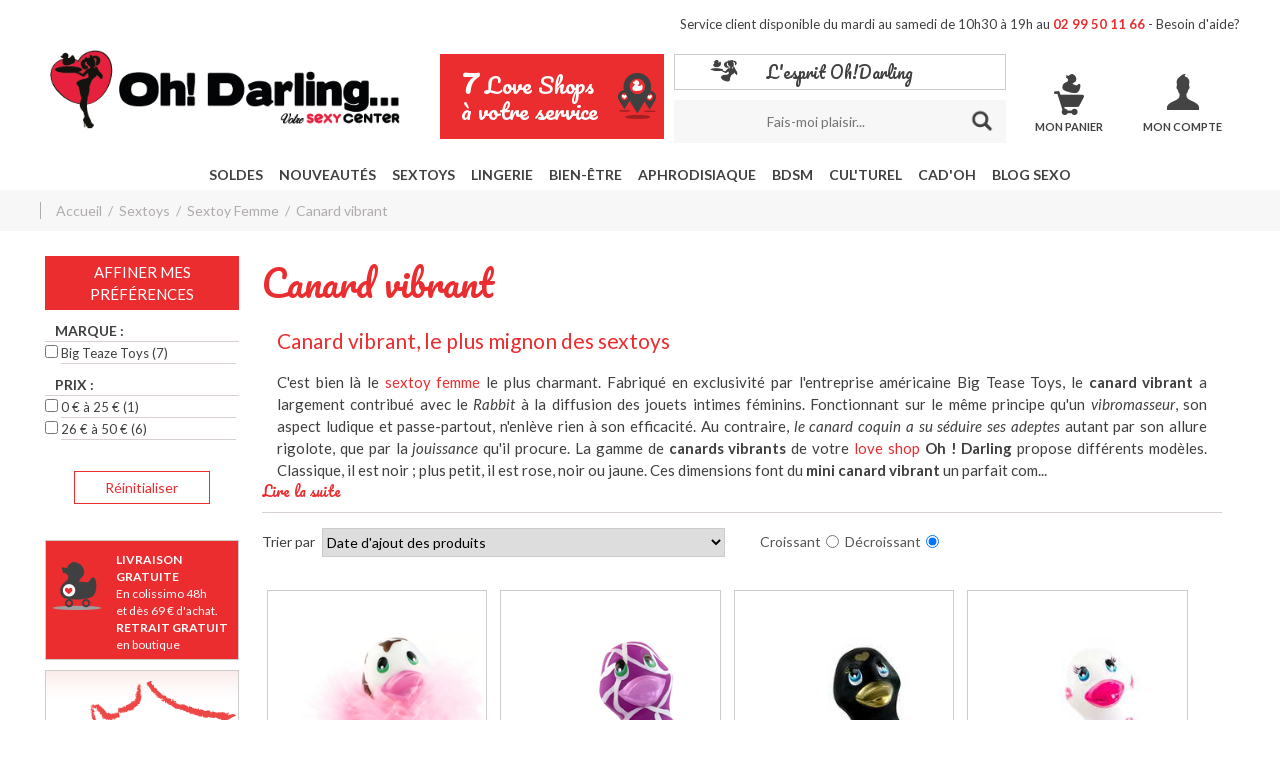

--- FILE ---
content_type: text/html; charset=utf-8
request_url: https://www.ohdarling.fr/sextoys/sextoy-femme/canard-vibrant/
body_size: 15252
content:
<!DOCTYPE html>
<html xml:lang="fr" lang="fr">
	<head>
    
			<title>Le canard vibrant, le plus mignon des sextoys, idéal comme premier sextoy | Oh! Darling</title>
			<meta name="viewport" content="width=device-width, initial-scale=1.0">
			<meta name="description" content="Le canard vibrant est le sextoy femme le plus charmant. Sur le même principe qu'un vibromasseur, son aspect ludique et passe-partout, n'enlève rien à son efficacité pour jouir de toutes les possibilités coquines" />
			<link rel="stylesheet" type="text/css" href="/modeles/fr/Modele1/css/styles-min.css?mtime=1765047217" media="screen" title="Normal" /><link rel="stylesheet" type="text/css" href="/core/2.16z/css_public/fr/DefaultSkins1.5/css/print.css?mtime=1634904493" media="print" title="Normal" />
    
			
    
			<link href='https://fonts.googleapis.com/css?family=Lato:400,100,300,700,900,300italic,400italic,700italic,900italic&display=swap' rel='stylesheet' type='text/css'>
			<link href='https://fonts.googleapis.com/css?family=Pacifico&display=swap' rel='stylesheet' type='text/css'>
    
			<link rel="stylesheet" href="/scripts/magnific-popup/dist/magnific-popup.css" type="text/css" media="screen" />
			<link rel="stylesheet" href="/scripts/owl-carousel/css/owl.carousel.css">
    
			<script src="/script-cache-6f5a66ea4ce7c4f791b1f325d0615dd9?mtime=1769388538" type="text/javascript"></script>
			<link rel="canonical" href="https://www.ohdarling.fr/sextoys/sextoy-femme/canard-vibrant/" />
    
   
		<meta charset="UTF-8">

  
  <script type="text/javascript" src="//widget.trustpilot.com/bootstrap/v5/tp.widget.bootstrap.min.js" async></script>
  

	
<!-- Google Tag Manager -->
		<script>(function(w,d,s,l,i){w[l]=w[l]||[];w[l].push({'gtm.start':
		new Date().getTime(),event:'gtm.js'});var f=d.getElementsByTagName(s)[0],
		j=d.createElement(s),dl=l!='dataLayer'?'&l='+l:'';j.async=true;j.src=
		'https://www.googletagmanager.com/gtm.js?id='+i+dl;f.parentNode.insertBefore(j,f);
		})(window,document,'script','dataLayer','GTM-KXT72X6');</script>
		<!-- End Google Tag Manager --><script>
			window.hasOwnProperty('dataLayer') || (dataLayer = []);dataLayer.push({"event":"view_item_list","ecommerce":{"items":[{"item_name":"Canard vibrant Wild Panther Big Teaze Toys","item_id":"11277","price":34.99,"item_brand":"","item_category":"Noel","quantity":1},{"item_name":"Canard vibrant Wild Safari Big Teaze Toys","item_id":"11140","price":34.99,"item_brand":"","item_category":"Canard vibrant","quantity":1},{"item_name":"Canard vibrant Romance C\u0153ur Big Teaze Toys","item_id":"11138","price":34.99,"item_brand":"","item_category":"Canard vibrant","quantity":1},{"item_name":"Canard vibrant Romance Kiss Big Teaze Toys","item_id":"11137","price":34.99,"item_brand":"","item_category":"Id\u00e9es cadeaux sexy","quantity":1},{"item_name":"Canard vibrant Colors Big Teaze Toys","item_id":"11135","price":34.99,"item_brand":"","item_category":"Id\u00e9es cadeaux sexy","quantity":1},{"item_name":"Petit canard vibrant Paris Chic Big Teaze Toys","item_id":"9532","price":29.99,"item_brand":"","item_category":"Id\u00e9es cadeaux sexy","quantity":1},{"item_name":"Petit canard vibrant Big Teaze Toys","item_id":"9142","price":24.99,"item_brand":"","item_category":"Id\u00e9es cadeaux sexy","quantity":1}]}});
			</script></head>
	<body class="layoutLeftContentRight canard_vibrant catalogProductsList"><!-- Google Tag Manager (noscript) -->
		<noscript><iframe src="https://www.googletagmanager.com/ns.html?id=GTM-KXT72X6"
		height="0" width="0" style="display:none;visibility:hidden"></iframe></noscript>
		<!-- End Google Tag Manager (noscript) -->
		<header>
			<div id="headerInner">
				<div class="logo_branding">
      <div id="logo"><a href="/" hreflang="fr" title="SexShop Oh! Darling... votre Sexy Center"><span><img src="/images/logo-oh-darling-votre-sexy-center.png" alt="Oh! Darling... votre Sexy Center, SexShop à Angers, Bayonne, Bordeaux, Nantes, Rennes, Saint-Nazaire, Toulouse" width="350"></span></a></div>
				</div>
				<div class="info_branding">
					<div id="infoServiceClient">
       <p class="alignRight">Service client disponible du mardi au samedi de 10h30 à 19h au <span>02 99 50 11 66</span> - <a href="/nos-services/besoin-d-aide/" title="Contactez Oh!Darling">Besoin d'aide</a>?</p>
					</div>
					
					<div class="widget widgetText menuAboveSearchbar">			
	<div class="widgetContainer">
		<ul>
	<li id="searchMenuBoutique"><a href="/nos-boutiques-coquines/" title="7 Love Shops dans l'Ouest"><span style="font-size:36px;">7</span> Love Shops<br />
	&agrave; votre service</a></li>
</ul>

	</div>
	<div class="widgetFooter"></div>
</div><div class="widget widgetText col-md-1 col-sm-2 col-xs-4 widgetDarling">			
	<div class="widgetContainer">
		<p><a href="/qui-sommes-nous/" hreflang="fr" title="L'esprit Oh!Darling">L'esprit Oh!Darling</a></p>

	</div>
	<div class="widgetFooter"></div>
</div><div class="widget widgetCatalogSearch col-md-5 col-sm-6 col-xs-12">
	
	<div class="widgetContainer">

		<form class="row" method="post" action="https://www.ohdarling.fr/recherche/recherche.html"> 

			<div class="input-group">
				<fieldset>
					<div class="widgetCatalogSearchRow">
						<input type="text" placeholder="Fais-moi plaisir..." name="search_string" id="catalog_search_string_in_box_recherche" value="" class="wordsbox form-control" required="required" />
					</div>

					
				</fieldset>
				<span class="input-group-btn">
					<input type="submit" name="button" class="btn btn-default" value="Chercher" />
				</span>
			</div>

		</form>
	</div>
	
	<div class="widgetFooter"></div>
</div>





<div id="boxcart" class="widget widgetCart col-md-1 col-sm-2 col-xs-4">
	<span class="widgetTitle"><a href="/mon-panier/viewcart.html" rel="nofollow" title="Mon panier">Mon panier</a></span>
	
	<div class="widgetContainer">
  	</div>
  	
  	<div class="widgetFooter"></div>
</div><div class="widget widgetLogin col-md-1 col-sm-2 col-xs-4">

<span class="widgetTitle"><a href="/mon-compte/account.html" rel="nofollow" title="Mon compte">Mon compte</a></span>

	
	<div class="widgetContainer">
	
			<div class="widgetLoginLinks">
			</div>
	
	</div>
	
	<div class="widgetFooter"></div>
</div>
				</div>
				<div class="nav_branding">
					<div id="dl-menu" class="dl-menuwrapper">
      <button class="dl-trigger">Menu</button>
      <ul class="firstLevel dl-menu" id="firstLevel_mobile">
                  <li class="defaultmenu promos">
                        <a href="/soldes/" title="Soldes"><span>Soldes</span></a>
                  </li>
                  <li class="defaultmenu nouveautes_test">
                        <a href="/nouveautes/" title="Nouveautés"><span>Nouveautés</span></a>
                  </li>
                  <li class="active sextoys">
                        <a href="/sextoys/" title="Sextoys"><span>Sextoys</span></a>
                                    <ul class="secondLevel dl-submenu">
                                                <li class="defaultmenu fucking_machine">
                                                      <a href="/sextoys/fucking-machine/"><span>Fucking machine</span></a>
                                                </li>
                                                <li class="defaultmenu mon_1er_toys399">
                                                      <a href="/sextoys/mon-premier-sextoy/"><span>Mon premier sextoy</span></a>
                                                </li>
                                                <li class="defaultmenu vibromasseur577">
                                                      <a href="/sextoys/vibromasseur/"><span>Vibromasseur</span></a>
                                                </li>
                                                <li class="defaultmenu realiste558">
                                                      <a href="/sextoys/wand/"><span>Wand</span></a>
                                                </li>
                                                <li class="defaultmenu multi_stimulations455">
                                                      <a href="/sextoys/gode/"><span>Gode</span></a>
                                                </li>
                                                <li class="defaultmenu realiste558">
                                                      <a href="/sextoys/gode-creature/"><span>Gode Créature</span></a>
                                                </li>
                                                <li class="defaultmenu gode_ceinture421">
                                                      <a href="/sextoys/gode-ceinture/"><span>Gode ceinture</span></a>
                                                </li>
                                                <li class="defaultmenu fun__colore398">
                                                      <a href="/sextoys/fun-colore/"><span>Fun & Coloré</span></a>
                                                </li>
                                                <li class="defaultmenu realiste558">
                                                      <a href="/sextoys/sextoy-realiste/"><span>Sextoy réaliste</span></a>
                                                </li>
                                                <li class="defaultmenu glass375">
                                                      <a href="/sextoys/sextoy-en-verre/"><span>Sextoy en verre</span></a>
                                                </li>
                                                <li class="defaultmenu anal__plug347">
                                                      <a href="/sextoys/sextoy-anal/"><span>Sextoy anal</span></a>
                                                            <ul class="thirdLevel dl-submenu">
                                                                        <li class="defaultmenu plug_anal">
                                                                              <a href="/sextoys/sextoy-anal/plug-anal/"><span>Plug anal</span></a>
                                                                        </li>
                                                                        <li class="defaultmenu chaine_anale">
                                                                              <a href="/sextoys/sextoy-anal/vibromasseur-anal/"><span>Vibromasseur anal</span></a>
                                                                        </li>
                                                                        <li class="defaultmenu chapelet_anal">
                                                                              <a href="/sextoys/sextoy-anal/chapelet-anal/"><span>Chapelet anal</span></a>
                                                                        </li>
                                                            </ul>
                                                </li>
                                                <li class="defaultmenu double_dong">
                                                      <a href="/sextoys/double-dong/"><span>Double Dong</span></a>
                                                </li>
                                                <li class="active pour_elle24">
                                                      <a href="/sextoys/sextoy-femme/"><span>Sextoy Femme</span></a>
                                                            <ul class="thirdLevel dl-submenu">
                                                                        <li class="active canard_vibrant">
                                                                              <a href="/sextoys/sextoy-femme/canard-vibrant/"><span>Canard vibrant</span></a>
                                                                        </li>
                                                                        <li class="defaultmenu stimulateur_clitoridien">
                                                                              <a href="/sextoys/sextoy-femme/stimulateur-clitoridien/"><span>Stimulateur clitoridien</span></a>
                                                                        </li>
                                                                        <li class="defaultmenu boules_de_geisha">
                                                                              <a href="/sextoys/sextoy-femme/boules-de-geisha/"><span>Boules de geisha</span></a>
                                                                        </li>
                                                                        <li class="defaultmenu oeuf_vibrant">
                                                                              <a href="/sextoys/sextoy-femme/oeuf-vibrant/"><span>Oeuf vibrant</span></a>
                                                                        </li>
                                                                        <li class="defaultmenu developpeur_de_tetons">
                                                                              <a href="/sextoys/sextoy-femme/developpeurs-pompes/"><span>Pompes à clitoris, vulve et tétons</span></a>
                                                                        </li>
                                                                        <li class="defaultmenu double_stimulation">
                                                                              <a href="/sextoys/sextoy-femme/double-stimulation/"><span>Double Stimulation</span></a>
                                                                        </li>
                                                                        <li class="defaultmenu stimulation_vaginale">
                                                                              <a href="/sextoys/sextoy-femme/stimulation-vaginale/"><span>Stimulation vaginale</span></a>
                                                                        </li>
                                                            </ul>
                                                </li>
                                                <li class="defaultmenu pour_lui73">
                                                      <a href="/sextoys/sextoy-homme/"><span>Sextoy Homme</span></a>
                                                            <ul class="thirdLevel dl-submenu">
                                                                        <li class="defaultmenu masturbateur">
                                                                              <a href="/sextoys/sextoy-homme/masturbateur/"><span>Masturbateur</span></a>
                                                                        </li>
                                                                        <li class="defaultmenu gaine_de_penis">
                                                                              <a href="/sextoys/sextoy-homme/cockring-gaine-de-penis/"><span>Cockring - Gaine de pénis</span></a>
                                                                        </li>
                                                                        <li class="defaultmenu developpeur_de_penis">
                                                                              <a href="/sextoys/sextoy-homme/pompes-a-penis/"><span>Pompes à pénis</span></a>
                                                                        </li>
                                                                        <li class="defaultmenu stimulateur_de_prostate">
                                                                              <a href="/sextoys/sextoy-homme/stimulateur-de-prostate/"><span>Stimulateur de prostate</span></a>
                                                                        </li>
                                                                        <li class="defaultmenu poupee_gonflable">
                                                                              <a href="/sextoys/sextoy-homme/poupee-realiste-et-gonflable/"><span>Poupée réaliste et gonflable</span></a>
                                                                        </li>
                                                                        <li class="defaultmenu cockring_anal">
                                                                              <a href="/sextoys/sextoy-homme/cockring-anal/"><span>Cockring Anal</span></a>
                                                                        </li>
                                                                        <li class="defaultmenu plug_anal">
                                                                              <a href="/sextoys/sextoy-homme/plug-anal/"><span>Plug Anal</span></a>
                                                                        </li>
                                                                        <li class="defaultmenu strap_on">
                                                                              <a href="/sextoys/sextoy-homme/strap-on/"><span>Strap-on</span></a>
                                                                        </li>
                                                            </ul>
                                                </li>
                                                <li class="defaultmenu pour_couple">
                                                      <a href="/sextoys/sextoy-couple/"><span>Sextoy couple</span></a>
                                                            <ul class="thirdLevel dl-submenu">
                                                                        <li class="defaultmenu anneau_vibrant">
                                                                              <a href="/sextoys/sextoy-couple/anneau-vibrant/"><span>Anneau vibrant</span></a>
                                                                        </li>
                                                                        <li class="defaultmenu oeuf_vibrant">
                                                                              <a href="/sextoys/sextoy-couple/oeuf-vibrant-vibromasseur-couple/"><span>Oeuf vibrant / Vibromasseur couple</span></a>
                                                                        </li>
                                                            </ul>
                                                </li>
                                                <li class="defaultmenu cadohh">
                                                      <a href="/sextoys/coffret-sextoy/"><span>Coffret sextoy</span></a>
                                                </li>
                                                <li class="defaultmenu sextoy_connecte">
                                                      <a href="/sextoys/sextoy-connecte/"><span>Sextoy Connecté</span></a>
                                                </li>
                                                <li class="defaultmenu accessoires_sextoy">
                                                      <a href="/sextoys/accessoires-sextoy/"><span>Accessoires sextoy</span></a>
                                                </li>
                                    </ul>
                  </li>
                  <li class="defaultmenu lingerie">
                        <a href="/lingerie/" title="Lingerie"><span>Lingerie</span></a>
                                    <ul class="secondLevel dl-submenu">
                                                <li class="defaultmenu lingeries_sexy112">
                                                      <a href="/lingerie/sexy/"><span>Lingerie Sexy</span></a>
                                                            <ul class="thirdLevel dl-submenu">
                                                                        <li class="defaultmenu nuisettes201">
                                                                              <a href="/lingerie/sexy/nuisettes/"><span>Nuisettes</span></a>
                                                                        </li>
                                                                        <li class="defaultmenu 23_pieces186">
                                                                              <a href="/lingerie/sexy/2-3-pieces/"><span>2&3 pièces</span></a>
                                                                        </li>
                                                                        <li class="defaultmenu soutiens-gorge">
                                                                              <a href="/lingerie/sexy/soutiens-gorge/"><span>Soutiens-gorge</span></a>
                                                                        </li>
                                                                        <li class="defaultmenu deshabilles">
                                                                              <a href="/lingerie/sexy/deshabilles/"><span>Déshabillés</span></a>
                                                                        </li>
                                                                        <li class="defaultmenu body195">
                                                                              <a href="/lingerie/sexy/body/"><span>Body</span></a>
                                                                        </li>
                                                                        <li class="defaultmenu bustiers__guepieres197">
                                                                              <a href="/lingerie/sexy/bustiers-guepieres/"><span>Bustiers & guêpières</span></a>
                                                                        </li>
                                                                        <li class="defaultmenu collants_bas__jarretelles206">
                                                                              <a href="/lingerie/sexy/collants-bas-porte-jarretelles/"><span>Collants, Bas & Porte-Jarretelles</span></a>
                                                                        </li>
                                                                        <li class="defaultmenu robes234">
                                                                              <a href="/lingerie/sexy/robes-jupes/"><span>Robes & Jupes</span></a>
                                                                        </li>
                                                                        <li class="defaultmenu combinaisons">
                                                                              <a href="/lingerie/sexy/combinaisons/"><span>Combinaisons</span></a>
                                                                        </li>
                                                                        <li class="defaultmenu strings__culottes250">
                                                                              <a href="/lingerie/sexy/strings-culottes/"><span>Strings & Culottes</span></a>
                                                                        </li>
                                                                        <li class="defaultmenu deguisements136">
                                                                              <a href="/lingerie/sexy/deguisements/"><span>Déguisements</span></a>
                                                                        </li>
                                                                        <li class="defaultmenu grande-taille">
                                                                              <a href="/lingerie/sexy/grande-taille/"><span>Grande-Taille</span></a>
                                                                        </li>
                                                            </ul>
                                                </li>
                                                <li class="defaultmenu lingerie_homme">
                                                      <a href="/lingerie/homme/"><span>Lingerie Homme</span></a>
                                                </li>
                                                <li class="defaultmenu perruques">
                                                      <a href="/lingerie/perruques/"><span>Perruques</span></a>
                                                </li>
                                                <li class="defaultmenu accessoires_lingerie">
                                                      <a href="/lingerie/accessoires/"><span>Accessoires</span></a>
                                                </li>
                                    </ul>
                  </li>
                  <li class="defaultmenu lubrifiants_massage">
                        <a href="/bien-etre/" title="Bien-être"><span>Bien-être</span></a>
                                    <ul class="secondLevel dl-submenu">
                                                <li class="defaultmenu lubrifiants274">
                                                      <a href="/bien-etre/gel-lubrifiant-intime/"><span>Gel lubrifiant intime</span></a>
                                                            <ul class="thirdLevel dl-submenu">
                                                                        <li class="defaultmenu base_eau284">
                                                                              <a href="/bien-etre/gel-lubrifiant-intime/eau/"><span>Lubrifiant intime à base d'eau</span></a>
                                                                        </li>
                                                                        <li class="defaultmenu base_silicone296">
                                                                              <a href="/bien-etre/gel-lubrifiant-intime/silicone/"><span>Lubrifiant intime à base de silicone</span></a>
                                                                        </li>
                                                                        <li class="defaultmenu comestible309">
                                                                              <a href="/bien-etre/gel-lubrifiant-intime/comestible/"><span>Lubrifiant intime comestible</span></a>
                                                                        </li>
                                                                        <li class="defaultmenu chauffants">
                                                                              <a href="/bien-etre/gel-lubrifiant-intime/effet-chaud-froid/"><span>Lubrifiant intime effet chaud/froid</span></a>
                                                                        </li>
                                                                        <li class="defaultmenu lubrifiant_speciaux_anal">
                                                                              <a href="/bien-etre/gel-lubrifiant-intime/lubrifiant-speciaux-anal/"><span>Lubrifiant Spéciaux Anal </span></a>
                                                                        </li>
                                                            </ul>
                                                </li>
                                                <li class="defaultmenu massage_corps321">
                                                      <a href="/bien-etre/massage-erotique/"><span>Massage érotique</span></a>
                                                            <ul class="thirdLevel dl-submenu">
                                                                        <li class="defaultmenu massage_intimes331">
                                                                              <a href="/bien-etre/massage-erotique/intime/"><span>Massage intime</span></a>
                                                                        </li>
                                                                        <li class="defaultmenu huiles_detentes322">
                                                                              <a href="/bien-etre/massage-erotique/corps/"><span>Massage du corps</span></a>
                                                                        </li>
                                                                        <li class="defaultmenu bougie_de_massage">
                                                                              <a href="/bien-etre/massage-erotique/bougie/"><span>Bougie de massage</span></a>
                                                                        </li>
                                                            </ul>
                                                </li>
                                                <li class="defaultmenu parfum_poudre">
                                                      <a href="/bien-etre/parfum-poudre/"><span>Parfum / Poudre</span></a>
                                                </li>
                                                <li class="defaultmenu hygiene267">
                                                      <a href="/bien-etre/hygiene-intime/"><span>Hygiène intime</span></a>
                                                </li>
                                                <li class="defaultmenu preservatifs337">
                                                      <a href="/bien-etre/preservatif/"><span>Préservatif</span></a>
                                                </li>
                                                <li class="defaultmenu coffret_de_massage">
                                                      <a href="/bien-etre/coffret-de-massage/"><span>Coffret de massage</span></a>
                                                </li>
                                    </ul>
                  </li>
                  <li class="defaultmenu aphrodisiaque">
                        <a href="/aphrodisiaque/" title="Aphrodisiaque"><span>Aphrodisiaque</span></a>
                                    <ul class="secondLevel dl-submenu">
                                                <li class="defaultmenu homme">
                                                      <a href="/aphrodisiaque/aphrodisiaque-homme/"><span>Aphrodisiaque Homme</span></a>
                                                            <ul class="thirdLevel dl-submenu">
                                                                        <li class="defaultmenu ameliorer_l_erection">
                                                                              <a href="/aphrodisiaque/aphrodisiaque-homme/ameliorer-l-erection/"><span>Améliorer l'érection</span></a>
                                                                        </li>
                                                                        <li class="defaultmenu augmenter_la_taille_du_penis">
                                                                              <a href="/aphrodisiaque/aphrodisiaque-homme/augmenter-la-taille-du-penis/"><span>Augmenter la taille du pénis</span></a>
                                                                        </li>
                                                            </ul>
                                                </li>
                                                <li class="defaultmenu unisexe">
                                                      <a href="/aphrodisiaque/aphrodisiaque-unisexe/"><span>Aphrodisiaque Unisexe</span></a>
                                                            <ul class="thirdLevel dl-submenu">
                                                                        <li class="defaultmenu plus_de_plaisir_et_de_libido">
                                                                              <a href="/aphrodisiaque/aphrodisiaque-unisexe/plus-de-plaisir-et-de-libido/"><span>Plus de plaisir et de libido</span></a>
                                                                        </li>
                                                                        <li class="defaultmenu plaisir_anal">
                                                                              <a href="/aphrodisiaque/aphrodisiaque-unisexe/plaisir-anal/"><span>Plaisir anal</span></a>
                                                                        </li>
                                                                        <li class="defaultmenu poppers">
                                                                              <a href="/aphrodisiaque/aphrodisiaque-unisexe/poppers/"><span>Poppers</span></a>
                                                                        </li>
                                                            </ul>
                                                </li>
                                                <li class="defaultmenu femme">
                                                      <a href="/aphrodisiaque/aphrodisiaque-femme/"><span>Aphrodisiaque Femme</span></a>
                                                            <ul class="thirdLevel dl-submenu">
                                                                        <li class="defaultmenu augmenter_l_orgasme">
                                                                              <a href="/aphrodisiaque/aphrodisiaque-femme/augmenter-l-orgasme/"><span>Augmenter l'orgasme</span></a>
                                                                        </li>
                                                            </ul>
                                                </li>
                                    </ul>
                  </li>
                  <li class="defaultmenu fetiche_sm">
                        <a href="/bdsm/" title="BDSM"><span>BDSM</span></a>
                                    <ul class="secondLevel dl-submenu">
                                                <li class="defaultmenu menottes69">
                                                      <a href="/bdsm/menotte/"><span>Menotte</span></a>
                                                </li>
                                                <li class="defaultmenu picto_baillon">
                                                      <a href="/bdsm/baillon/"><span>Baillon</span></a>
                                                </li>
                                                <li class="defaultmenu accessoires276">
                                                      <a href="/bdsm/accessoire/"><span>Accessoire</span></a>
                                                </li>
                                                <li class="defaultmenu picto_cagoule">
                                                      <a href="/bdsm/cagoule-masque/"><span>Cagoule / Masque</span></a>
                                                </li>
                                                <li class="defaultmenu kits_dattache45">
                                                      <a href="/bdsm/kit-d-attache/"><span>Kit d'attache</span></a>
                                                </li>
                                                <li class="defaultmenu pinces_a_seins65">
                                                      <a href="/bdsm/pince-a-seins/"><span>Pince à seins</span></a>
                                                </li>
                                                <li class="defaultmenu tapettes77">
                                                      <a href="/bdsm/pour-la-fessee/"><span>Pour la Fessée</span></a>
                                                </li>
                                                <li class="defaultmenu picto_electrostimulation">
                                                      <a href="/bdsm/electrostimulation/"><span>Électrostimulation</span></a>
                                                </li>
                                                <li class="defaultmenu picto_cage">
                                                      <a href="/bdsm/cage-de-chastete/"><span>Cage de chasteté</span></a>
                                                </li>
                                                <li class="defaultmenu lingeries_sexy112">
                                                      <a href="/bdsm/lingerie-bdsm/"><span>Lingerie BDSM</span></a>
                                                </li>
                                                <li class="defaultmenu picto_fist">
                                                      <a href="/bdsm/fist/"><span>Fist</span></a>
                                                </li>
                                                <li class="defaultmenu pour_lui73">
                                                      <a href="/bdsm/tige-a-uretre/"><span>Tige à urètre</span></a>
                                                </li>
                                                <li class="defaultmenu picto_bougie">
                                                      <a href="/bdsm/bougie-basse-temperature/"><span>Bougie</span></a>
                                                </li>
                                                <li class="defaultmenu martinet_paddles_cravaches">
                                                      <a href="/bdsm/martinet-paddles-cravaches/"><span>Martinet-Paddles-Cravaches</span></a>
                                                </li>
                                    </ul>
                  </li>
                  <li class="defaultmenu librairie_jeux">
                        <a href="/cul-turel/" title="Cul'turel"><span>Cul'turel</span></a>
                                    <ul class="secondLevel dl-submenu">
                                                <li class="defaultmenu jeux388">
                                                      <a href="/cul-turel/jeu-coquin/"><span>Jeu coquin</span></a>
                                                </li>
                                                <li class="defaultmenu collection81">
                                                      <a href="/cul-turel/livre-roman/"><span>Livre & Roman</span></a>
                                                            <ul class="thirdLevel dl-submenu">
                                                                        <li class="defaultmenu collection_osez82">
                                                                              <a href="/cul-turel/livre-roman/collection-osez/"><span>Collection Osez</span></a>
                                                                        </li>
                                                                        <li class="defaultmenu roman">
                                                                              <a href="/cul-turel/livre-roman/roman-erotique/"><span>Roman érotique</span></a>
                                                                        </li>
                                                                        <li class="defaultmenu livre_sexologie">
                                                                              <a href="/cul-turel/livre-roman/livre-de-sexologie/"><span>Livre de sexologie</span></a>
                                                                        </li>
                                                                        <li class="defaultmenu bd_erotique">
                                                                              <a href="/cul-turel/livre-roman/bd-erotique/"><span>BD érotique</span></a>
                                                                        </li>
                                                            </ul>
                                                </li>
                                    </ul>
                  </li>
                  <li class="defaultmenu cad_oh">
                        <a href="/cad-oh/" title="Cad'oh"><span>Cad'oh</span></a>
                                    <ul class="secondLevel dl-submenu">
                                                <li class="defaultmenu cadohh">
                                                      <a href="/cad-oh/idees-cadeaux-sexy/"><span>Idées cadeaux sexy</span></a>
                                                </li>
                                                <li class="defaultmenu cadohh">
                                                      <a href="/cad-oh/humour/"><span>Humour</span></a>
                                                </li>
                                    </ul>
                  </li>
                  <li class="defaultmenu blog_sexo">
                        <a href="/blog-sexo/" title="Blog Sexo"><span>Blog Sexo</span></a>
                                    <ul class="secondLevel dl-submenu">
                                                <li class="defaultmenu tous_nos_conseils_sexy">
                                                      <a href="/blog-sexo/tous-nos-conseils-sexy/"><span>Tous nos Conseils Sexy</span></a>
                                                </li>
                                                <li class="defaultmenu sexualite__sante">
                                                      <a href="/blog-sexo/sexualite-sante/"><span>Sexualité & Santé</span></a>
                                                </li>
                                    </ul>
                  </li>
      </ul>
</div>

<nav>
      <div id="nested">
            <ul class="firstLevel" id="firstLevel">
            		<li class="defaultmenu promos">
            			<a href="/soldes/" title="Soldes"><span>Soldes</span></a>
            		</li>
            		<li class="defaultmenu nouveautes_test">
            			<a href="/nouveautes/" title="Nouveautés"><span>Nouveautés</span></a>
            		</li>
            		<li class="active sextoys">
            			<a href="/sextoys/" title="Sextoys"><span>Sextoys</span></a>
                                    <div class="testcol">
                  				<ul class="secondLevel cols4">
                  						<li class="defaultmenu fucking_machine">
                  							<a href="/sextoys/fucking-machine/"><span>Fucking machine</span></a>
                  						</li>
                  						<li class="defaultmenu mon_1er_toys399">
                  							<a href="/sextoys/mon-premier-sextoy/"><span>Mon premier sextoy</span></a>
                  						</li>
                  						<li class="defaultmenu vibromasseur577">
                  							<a href="/sextoys/vibromasseur/"><span>Vibromasseur</span></a>
                  						</li>
                  						<li class="defaultmenu realiste558">
                  							<a href="/sextoys/wand/"><span>Wand</span></a>
                  						</li>
                  						<li class="defaultmenu multi_stimulations455">
                  							<a href="/sextoys/gode/"><span>Gode</span></a>
                  						</li>
                  						<li class="defaultmenu realiste558">
                  							<a href="/sextoys/gode-creature/"><span>Gode Créature</span></a>
                  						</li>
                  						<li class="defaultmenu gode_ceinture421">
                  							<a href="/sextoys/gode-ceinture/"><span>Gode ceinture</span></a>
                  						</li>
                  						<li class="defaultmenu fun__colore398">
                  							<a href="/sextoys/fun-colore/"><span>Fun & Coloré</span></a>
                  						</li>
                  						<li class="defaultmenu realiste558">
                  							<a href="/sextoys/sextoy-realiste/"><span>Sextoy réaliste</span></a>
                  						</li>
                  						<li class="defaultmenu glass375">
                  							<a href="/sextoys/sextoy-en-verre/"><span>Sextoy en verre</span></a>
                  						</li>
                  						<li class="defaultmenu anal__plug347">
                  							<a href="/sextoys/sextoy-anal/"><span>Sextoy anal</span></a>
                  								<ul class="thirdLevel">
                  										<li class="defaultmenu plug_anal">
                  											<a href="/sextoys/sextoy-anal/plug-anal/"><span>Plug anal</span></a>
                  										</li>
                  										<li class="defaultmenu chaine_anale">
                  											<a href="/sextoys/sextoy-anal/vibromasseur-anal/"><span>Vibromasseur anal</span></a>
                  										</li>
                  										<li class="defaultmenu chapelet_anal">
                  											<a href="/sextoys/sextoy-anal/chapelet-anal/"><span>Chapelet anal</span></a>
                  										</li>
                  								</ul>
                  						</li>
                  						<li class="defaultmenu double_dong">
                  							<a href="/sextoys/double-dong/"><span>Double Dong</span></a>
                  						</li>
                  						<li class="active pour_elle24">
                  							<a href="/sextoys/sextoy-femme/"><span>Sextoy Femme</span></a>
                  								<ul class="thirdLevel">
                  										<li class="active canard_vibrant">
                  											<a href="/sextoys/sextoy-femme/canard-vibrant/"><span>Canard vibrant</span></a>
                  										</li>
                  										<li class="defaultmenu stimulateur_clitoridien">
                  											<a href="/sextoys/sextoy-femme/stimulateur-clitoridien/"><span>Stimulateur clitoridien</span></a>
                  										</li>
                  										<li class="defaultmenu boules_de_geisha">
                  											<a href="/sextoys/sextoy-femme/boules-de-geisha/"><span>Boules de geisha</span></a>
                  										</li>
                  										<li class="defaultmenu oeuf_vibrant">
                  											<a href="/sextoys/sextoy-femme/oeuf-vibrant/"><span>Oeuf vibrant</span></a>
                  										</li>
                  										<li class="defaultmenu developpeur_de_tetons">
                  											<a href="/sextoys/sextoy-femme/developpeurs-pompes/"><span>Pompes à clitoris, vulve et tétons</span></a>
                  										</li>
                  										<li class="defaultmenu double_stimulation">
                  											<a href="/sextoys/sextoy-femme/double-stimulation/"><span>Double Stimulation</span></a>
                  										</li>
                  										<li class="defaultmenu stimulation_vaginale">
                  											<a href="/sextoys/sextoy-femme/stimulation-vaginale/"><span>Stimulation vaginale</span></a>
                  										</li>
                  								</ul>
                  						</li>
                  						<li class="defaultmenu pour_lui73">
                  							<a href="/sextoys/sextoy-homme/"><span>Sextoy Homme</span></a>
                  								<ul class="thirdLevel">
                  										<li class="defaultmenu masturbateur">
                  											<a href="/sextoys/sextoy-homme/masturbateur/"><span>Masturbateur</span></a>
                  										</li>
                  										<li class="defaultmenu gaine_de_penis">
                  											<a href="/sextoys/sextoy-homme/cockring-gaine-de-penis/"><span>Cockring - Gaine de pénis</span></a>
                  										</li>
                  										<li class="defaultmenu developpeur_de_penis">
                  											<a href="/sextoys/sextoy-homme/pompes-a-penis/"><span>Pompes à pénis</span></a>
                  										</li>
                  										<li class="defaultmenu stimulateur_de_prostate">
                  											<a href="/sextoys/sextoy-homme/stimulateur-de-prostate/"><span>Stimulateur de prostate</span></a>
                  										</li>
                  										<li class="defaultmenu poupee_gonflable">
                  											<a href="/sextoys/sextoy-homme/poupee-realiste-et-gonflable/"><span>Poupée réaliste et gonflable</span></a>
                  										</li>
                  										<li class="defaultmenu cockring_anal">
                  											<a href="/sextoys/sextoy-homme/cockring-anal/"><span>Cockring Anal</span></a>
                  										</li>
                  										<li class="defaultmenu plug_anal">
                  											<a href="/sextoys/sextoy-homme/plug-anal/"><span>Plug Anal</span></a>
                  										</li>
                  										<li class="defaultmenu strap_on">
                  											<a href="/sextoys/sextoy-homme/strap-on/"><span>Strap-on</span></a>
                  										</li>
                  								</ul>
                  						</li>
                  						<li class="defaultmenu pour_couple">
                  							<a href="/sextoys/sextoy-couple/"><span>Sextoy couple</span></a>
                  								<ul class="thirdLevel">
                  										<li class="defaultmenu anneau_vibrant">
                  											<a href="/sextoys/sextoy-couple/anneau-vibrant/"><span>Anneau vibrant</span></a>
                  										</li>
                  										<li class="defaultmenu oeuf_vibrant">
                  											<a href="/sextoys/sextoy-couple/oeuf-vibrant-vibromasseur-couple/"><span>Oeuf vibrant / Vibromasseur couple</span></a>
                  										</li>
                  								</ul>
                  						</li>
                  						<li class="defaultmenu cadohh">
                  							<a href="/sextoys/coffret-sextoy/"><span>Coffret sextoy</span></a>
                  						</li>
                  						<li class="defaultmenu sextoy_connecte">
                  							<a href="/sextoys/sextoy-connecte/"><span>Sextoy Connecté</span></a>
                  						</li>
                  						<li class="defaultmenu accessoires_sextoy">
                  							<a href="/sextoys/accessoires-sextoy/"><span>Accessoires sextoy</span></a>
                  						</li>
                  				</ul>
                                    </div>
            		</li>
            		<li class="defaultmenu lingerie">
            			<a href="/lingerie/" title="Lingerie"><span>Lingerie</span></a>
                                    <div class="testcol">
                  				<ul class="secondLevel cols4">
                  						<li class="defaultmenu lingeries_sexy112">
                  							<a href="/lingerie/sexy/"><span>Lingerie Sexy</span></a>
                  								<ul class="thirdLevel">
                  										<li class="defaultmenu nuisettes201">
                  											<a href="/lingerie/sexy/nuisettes/"><span>Nuisettes</span></a>
                  										</li>
                  										<li class="defaultmenu 23_pieces186">
                  											<a href="/lingerie/sexy/2-3-pieces/"><span>2&3 pièces</span></a>
                  										</li>
                  										<li class="defaultmenu soutiens-gorge">
                  											<a href="/lingerie/sexy/soutiens-gorge/"><span>Soutiens-gorge</span></a>
                  										</li>
                  										<li class="defaultmenu deshabilles">
                  											<a href="/lingerie/sexy/deshabilles/"><span>Déshabillés</span></a>
                  										</li>
                  										<li class="defaultmenu body195">
                  											<a href="/lingerie/sexy/body/"><span>Body</span></a>
                  										</li>
                  										<li class="defaultmenu bustiers__guepieres197">
                  											<a href="/lingerie/sexy/bustiers-guepieres/"><span>Bustiers & guêpières</span></a>
                  										</li>
                  										<li class="defaultmenu collants_bas__jarretelles206">
                  											<a href="/lingerie/sexy/collants-bas-porte-jarretelles/"><span>Collants, Bas & Porte-Jarretelles</span></a>
                  										</li>
                  										<li class="defaultmenu robes234">
                  											<a href="/lingerie/sexy/robes-jupes/"><span>Robes & Jupes</span></a>
                  										</li>
                  										<li class="defaultmenu combinaisons">
                  											<a href="/lingerie/sexy/combinaisons/"><span>Combinaisons</span></a>
                  										</li>
                  										<li class="defaultmenu strings__culottes250">
                  											<a href="/lingerie/sexy/strings-culottes/"><span>Strings & Culottes</span></a>
                  										</li>
                  										<li class="defaultmenu deguisements136">
                  											<a href="/lingerie/sexy/deguisements/"><span>Déguisements</span></a>
                  										</li>
                  										<li class="defaultmenu grande-taille">
                  											<a href="/lingerie/sexy/grande-taille/"><span>Grande-Taille</span></a>
                  										</li>
                  								</ul>
                  						</li>
                  						<li class="defaultmenu lingerie_homme">
                  							<a href="/lingerie/homme/"><span>Lingerie Homme</span></a>
                  						</li>
                  						<li class="defaultmenu perruques">
                  							<a href="/lingerie/perruques/"><span>Perruques</span></a>
                  						</li>
                  						<li class="defaultmenu accessoires_lingerie">
                  							<a href="/lingerie/accessoires/"><span>Accessoires</span></a>
                  						</li>
                  				</ul>
                                    </div>
            		</li>
            		<li class="defaultmenu lubrifiants_massage">
            			<a href="/bien-etre/" title="Bien-être"><span>Bien-être</span></a>
                                    <div class="testcol">
                  				<ul class="secondLevel cols4">
                  						<li class="defaultmenu lubrifiants274">
                  							<a href="/bien-etre/gel-lubrifiant-intime/"><span>Gel lubrifiant intime</span></a>
                  								<ul class="thirdLevel">
                  										<li class="defaultmenu base_eau284">
                  											<a href="/bien-etre/gel-lubrifiant-intime/eau/"><span>Lubrifiant intime à base d'eau</span></a>
                  										</li>
                  										<li class="defaultmenu base_silicone296">
                  											<a href="/bien-etre/gel-lubrifiant-intime/silicone/"><span>Lubrifiant intime à base de silicone</span></a>
                  										</li>
                  										<li class="defaultmenu comestible309">
                  											<a href="/bien-etre/gel-lubrifiant-intime/comestible/"><span>Lubrifiant intime comestible</span></a>
                  										</li>
                  										<li class="defaultmenu chauffants">
                  											<a href="/bien-etre/gel-lubrifiant-intime/effet-chaud-froid/"><span>Lubrifiant intime effet chaud/froid</span></a>
                  										</li>
                  										<li class="defaultmenu lubrifiant_speciaux_anal">
                  											<a href="/bien-etre/gel-lubrifiant-intime/lubrifiant-speciaux-anal/"><span>Lubrifiant Spéciaux Anal </span></a>
                  										</li>
                  								</ul>
                  						</li>
                  						<li class="defaultmenu massage_corps321">
                  							<a href="/bien-etre/massage-erotique/"><span>Massage érotique</span></a>
                  								<ul class="thirdLevel">
                  										<li class="defaultmenu massage_intimes331">
                  											<a href="/bien-etre/massage-erotique/intime/"><span>Massage intime</span></a>
                  										</li>
                  										<li class="defaultmenu huiles_detentes322">
                  											<a href="/bien-etre/massage-erotique/corps/"><span>Massage du corps</span></a>
                  										</li>
                  										<li class="defaultmenu bougie_de_massage">
                  											<a href="/bien-etre/massage-erotique/bougie/"><span>Bougie de massage</span></a>
                  										</li>
                  								</ul>
                  						</li>
                  						<li class="defaultmenu parfum_poudre">
                  							<a href="/bien-etre/parfum-poudre/"><span>Parfum / Poudre</span></a>
                  						</li>
                  						<li class="defaultmenu hygiene267">
                  							<a href="/bien-etre/hygiene-intime/"><span>Hygiène intime</span></a>
                  						</li>
                  						<li class="defaultmenu preservatifs337">
                  							<a href="/bien-etre/preservatif/"><span>Préservatif</span></a>
                  						</li>
                  						<li class="defaultmenu coffret_de_massage">
                  							<a href="/bien-etre/coffret-de-massage/"><span>Coffret de massage</span></a>
                  						</li>
                  				</ul>
                                    </div>
            		</li>
            		<li class="defaultmenu aphrodisiaque">
            			<a href="/aphrodisiaque/" title="Aphrodisiaque"><span>Aphrodisiaque</span></a>
                                    <div class="testcol">
                  				<ul class="secondLevel cols4">
                  						<li class="defaultmenu homme">
                  							<a href="/aphrodisiaque/aphrodisiaque-homme/"><span>Aphrodisiaque Homme</span></a>
                  								<ul class="thirdLevel">
                  										<li class="defaultmenu ameliorer_l_erection">
                  											<a href="/aphrodisiaque/aphrodisiaque-homme/ameliorer-l-erection/"><span>Améliorer l'érection</span></a>
                  										</li>
                  										<li class="defaultmenu augmenter_la_taille_du_penis">
                  											<a href="/aphrodisiaque/aphrodisiaque-homme/augmenter-la-taille-du-penis/"><span>Augmenter la taille du pénis</span></a>
                  										</li>
                  								</ul>
                  						</li>
                  						<li class="defaultmenu unisexe">
                  							<a href="/aphrodisiaque/aphrodisiaque-unisexe/"><span>Aphrodisiaque Unisexe</span></a>
                  								<ul class="thirdLevel">
                  										<li class="defaultmenu plus_de_plaisir_et_de_libido">
                  											<a href="/aphrodisiaque/aphrodisiaque-unisexe/plus-de-plaisir-et-de-libido/"><span>Plus de plaisir et de libido</span></a>
                  										</li>
                  										<li class="defaultmenu plaisir_anal">
                  											<a href="/aphrodisiaque/aphrodisiaque-unisexe/plaisir-anal/"><span>Plaisir anal</span></a>
                  										</li>
                  										<li class="defaultmenu poppers">
                  											<a href="/aphrodisiaque/aphrodisiaque-unisexe/poppers/"><span>Poppers</span></a>
                  										</li>
                  								</ul>
                  						</li>
                  						<li class="defaultmenu femme">
                  							<a href="/aphrodisiaque/aphrodisiaque-femme/"><span>Aphrodisiaque Femme</span></a>
                  								<ul class="thirdLevel">
                  										<li class="defaultmenu augmenter_l_orgasme">
                  											<a href="/aphrodisiaque/aphrodisiaque-femme/augmenter-l-orgasme/"><span>Augmenter l'orgasme</span></a>
                  										</li>
                  								</ul>
                  						</li>
                  				</ul>
                                    </div>
            		</li>
            		<li class="defaultmenu fetiche_sm">
            			<a href="/bdsm/" title="BDSM"><span>BDSM</span></a>
                                    <div class="testcol">
                  				<ul class="secondLevel cols4">
                  						<li class="defaultmenu menottes69">
                  							<a href="/bdsm/menotte/"><span>Menotte</span></a>
                  						</li>
                  						<li class="defaultmenu picto_baillon">
                  							<a href="/bdsm/baillon/"><span>Baillon</span></a>
                  						</li>
                  						<li class="defaultmenu accessoires276">
                  							<a href="/bdsm/accessoire/"><span>Accessoire</span></a>
                  						</li>
                  						<li class="defaultmenu picto_cagoule">
                  							<a href="/bdsm/cagoule-masque/"><span>Cagoule / Masque</span></a>
                  						</li>
                  						<li class="defaultmenu kits_dattache45">
                  							<a href="/bdsm/kit-d-attache/"><span>Kit d'attache</span></a>
                  						</li>
                  						<li class="defaultmenu pinces_a_seins65">
                  							<a href="/bdsm/pince-a-seins/"><span>Pince à seins</span></a>
                  						</li>
                  						<li class="defaultmenu tapettes77">
                  							<a href="/bdsm/pour-la-fessee/"><span>Pour la Fessée</span></a>
                  						</li>
                  						<li class="defaultmenu picto_electrostimulation">
                  							<a href="/bdsm/electrostimulation/"><span>Électrostimulation</span></a>
                  						</li>
                  						<li class="defaultmenu picto_cage">
                  							<a href="/bdsm/cage-de-chastete/"><span>Cage de chasteté</span></a>
                  						</li>
                  						<li class="defaultmenu lingeries_sexy112">
                  							<a href="/bdsm/lingerie-bdsm/"><span>Lingerie BDSM</span></a>
                  						</li>
                  						<li class="defaultmenu picto_fist">
                  							<a href="/bdsm/fist/"><span>Fist</span></a>
                  						</li>
                  						<li class="defaultmenu pour_lui73">
                  							<a href="/bdsm/tige-a-uretre/"><span>Tige à urètre</span></a>
                  						</li>
                  						<li class="defaultmenu picto_bougie">
                  							<a href="/bdsm/bougie-basse-temperature/"><span>Bougie</span></a>
                  						</li>
                  						<li class="defaultmenu martinet_paddles_cravaches">
                  							<a href="/bdsm/martinet-paddles-cravaches/"><span>Martinet-Paddles-Cravaches</span></a>
                  						</li>
                  				</ul>
                                    </div>
            		</li>
            		<li class="defaultmenu librairie_jeux">
            			<a href="/cul-turel/" title="Cul'turel"><span>Cul'turel</span></a>
                                    <div class="testcol">
                  				<ul class="secondLevel cols4">
                  						<li class="defaultmenu jeux388">
                  							<a href="/cul-turel/jeu-coquin/"><span>Jeu coquin</span></a>
                  						</li>
                  						<li class="defaultmenu collection81">
                  							<a href="/cul-turel/livre-roman/"><span>Livre & Roman</span></a>
                  								<ul class="thirdLevel">
                  										<li class="defaultmenu collection_osez82">
                  											<a href="/cul-turel/livre-roman/collection-osez/"><span>Collection Osez</span></a>
                  										</li>
                  										<li class="defaultmenu roman">
                  											<a href="/cul-turel/livre-roman/roman-erotique/"><span>Roman érotique</span></a>
                  										</li>
                  										<li class="defaultmenu livre_sexologie">
                  											<a href="/cul-turel/livre-roman/livre-de-sexologie/"><span>Livre de sexologie</span></a>
                  										</li>
                  										<li class="defaultmenu bd_erotique">
                  											<a href="/cul-turel/livre-roman/bd-erotique/"><span>BD érotique</span></a>
                  										</li>
                  								</ul>
                  						</li>
                  				</ul>
                                    </div>
            		</li>
            		<li class="defaultmenu cad_oh">
            			<a href="/cad-oh/" title="Cad'oh"><span>Cad'oh</span></a>
                                    <div class="testcol">
                  				<ul class="secondLevel cols4">
                  						<li class="defaultmenu cadohh">
                  							<a href="/cad-oh/idees-cadeaux-sexy/"><span>Idées cadeaux sexy</span></a>
                  						</li>
                  						<li class="defaultmenu cadohh">
                  							<a href="/cad-oh/humour/"><span>Humour</span></a>
                  						</li>
                  				</ul>
                                    </div>
            		</li>
            		<li class="defaultmenu blog_sexo">
            			<a href="/blog-sexo/" title="Blog Sexo"><span>Blog Sexo</span></a>
                                    <div class="testcol">
                  				<ul class="secondLevel cols4">
                  						<li class="defaultmenu tous_nos_conseils_sexy">
                  							<a href="/blog-sexo/tous-nos-conseils-sexy/"><span>Tous nos Conseils Sexy</span></a>
                  						</li>
                  						<li class="defaultmenu sexualite__sante">
                  							<a href="/blog-sexo/sexualite-sante/"><span>Sexualité & Santé</span></a>
                  						</li>
                  				</ul>
                                    </div>
            		</li>
            </ul>
      </div>
</nav>


				</div>
			</div>
			<div id="breadcrumbContainer"></div>
		</header>

		<main>
			<div id="mainContainer">
						<aside id="leftbar">
							<div class="widget widgetText widgetBlocAffiner">			
	<div class="widgetContainer">
		<p>Affiner mes pr&eacute;f&eacute;rences</p>

	</div>
	<div class="widgetFooter"></div>
</div>
	<div class="widget box_predefined_cat_search">
		<h4>Filtre Sextoys</h4>

			<div class="widgetContainer">

				<div class="box_predefined_cat_search_form">
					<div class="formulaire">
	
	
		<form method="post" action="/sextoys/sextoy-femme/canard-vibrant/" id="formpersonnalise231" enctype="multipart/form-data">
				<fieldset>
							<div class="description"><script type="text/javascript">
				<!--
					function initForm231() {
					$('#formpersonnalise231').find(':input').each(function()
						{
							switch(this.type)
							{
							case 'password':
							case 'select-multiple':
							case 'select-one':
							case 'text':
							case 'textarea':
							$(this).val('');
							break;
							case 'checkbox':
							case 'radio':
							this.checked = false;
							}
						});

					$('#formpersonnalise231').submit();
				}

			
				//-->
				</script></div>
							<div class="description"><script type="text/javascript">
				<!--
					
var updateContentZone = true;
(function($) {
	var ajaxLock = 0;
	$(function() {
		var xhr = false;
		var formXhr = false;
		var loadAjaxSearchEvent = null;
		var loadAjaxSearchEventClear = function()
		{
			if (loadAjaxSearchEvent !== null) {
				clearTimeout(loadAjaxSearchEvent);
			}
		};
		var loadAjaxSearchEventLoad = function()
		{
			loadAjaxSearchEventClear();
			loadAjaxSearchEvent = setTimeout(loadAjaxSearch, 1400);
		};
		var loadAjaxSearch = function()
		{
			loadAjaxSearchEventClear();
			var now = new Date();
			if (ajaxLock !== 0 && ajaxLock < (now.getTime() - 1)) {
				return false;
			}
			ajaxLock = new Date();
			var startEvent = $.Event('startCatalogAjaxFilter');
			$('#formpersonnalise231').trigger(startEvent);
			var data = $('#formpersonnalise231').serialize();
			if (xhr) {
				xhr.abort();
			}
			if (formXhr) {
				formXhr.abort();
			}
			var contentStartEvent = $.Event('startCatalogAjaxContentFilter');
			$('#formpersonnalise231').trigger(contentStartEvent);
			xhr = $.post('/sextoys/sextoy-femme/canard-vibrant/getpagecontent', data, function(content) {
				ajaxLock = 0;
				var contentEndEvent = $.Event('endCatalogAjaxContentFilter');
				$('#formpersonnalise231').trigger(contentEndEvent);
				if (updateContentZone) {
					$('#contentForFilter div:first:not([class*="box"][class*="methodCatPredefined"])').replaceWith(content);
				}
				var formStartEvent = $.Event('startCatalogAjaxFormFilter');
				$('#formpersonnalise231').trigger(formStartEvent);
				formXhr = $.post('/sextoys/sextoy-femme/canard-vibrant/getpagecontent', data + '&getForm=true', function(content) {
					var formEndEvent = $.Event('endCatalogAjaxFormFilter');
					$('#formpersonnalise231').trigger(formEndEvent);
					var endEvent      = $.Event('endCatalogAjaxFilter');
					$('#formpersonnalise231').trigger(endEvent);
					$('#formpersonnalise231').parent('div').html(content);
					var afterPushContent = $.Event('afterPushContent');
					$('#formpersonnalise231').trigger(afterPushContent);
				});
			});
		};

		$('select', '#formpersonnalise231').change(function() {
			loadAjaxSearch();
		});
		$(':checkbox', '#formpersonnalise231').click(function(e) {
			loadAjaxSearch();
		}).change(function(e) {
			loadAjaxSearch();
		});
		$(':text', '#formpersonnalise231').keyup(function(e) {
			if (parseInt(e.keyCode, 10) == 10 || parseInt(e.keyCode, 10) == 13) {
				loadAjaxSearch();
				return;
			}
			loadAjaxSearchEventLoad();
		});

		$('#formpersonnalise231').bind('submit', function(e) {
			e.preventDefault();
			loadAjaxSearch();
		});
	});
})(jQuery);
				//-->
				</script></div>
						
						<div class="row">
							<label>
								Marque :
							</label>
							<div><span class="group_multi_checkbox">
		<span class="multi_checkbox">
			<input type="checkbox" name="prop_52[]" id="prop_52big_teaze_toys" value="Big Teaze Toys" class="checkbox" />
			<label for="prop_52big_teaze_toys">Big Teaze Toys <span class='total'>(7)</span></label>
		</span>
</span></div>
						</div>
						
						<div class="row">
							<label>
								Prix :
							</label>
							<div><span class="group_multi_checkbox">
		<span class="multi_checkbox">
			<input type="checkbox" name="prop_price[]" id="prop_price025" value="0-25" class="checkbox" />
			<label for="prop_price025">0 € à 25 € <span class='total'>(1)</span></label>
		</span>
		<span class="multi_checkbox">
			<input type="checkbox" name="prop_price[]" id="prop_price2650" value="26-50" class="checkbox" />
			<label for="prop_price2650">26 € à 50 € <span class='total'>(6)</span></label>
		</span>
</span></div>
						</div>
				</fieldset>


		 <div class="clear">&nbsp;</div>
			<div class="submit">
					<input type="button" name="reinit" id="reinitid" value="R&eacute;initialiser" onclick="initForm231();" />
			</div>
			<div>
					<input type="hidden" id="source" name="source" value="predcatsearch_231" />
			</div>
		</form>
	
</div>

				</div>
				<script type="text/javascript">
				$(function() {
					var initFormEvent = function(eventName, eventFunction)
					{
						if (typeof $.fn.on === 'function') {
							$(document).on(eventName, '#formpersonnalise231', eventFunction);
						} else {
							$('#formpersonnalise231').live(eventName, eventFunction);
						}
					}
					// Préchargement de l'image
					var img = new Image();
					img.src = '/common_images/ajax-loader.gif';
					initFormEvent('startCatalogAjaxFilter', function() {
						/*
						 * Le code ici sera exécuté au démarrage du filtrage ajax
						 */
						$('#catalogFilterLoad').remove();
						var div = $('<div style="width:200px;height:200px;padding:67px;position:absolute;z-index:999;" id="catalogFilterLoad" />');
						div.css("top", (($(window).height() - div.outerHeight()) / 2) + $(window).scrollTop() + "px");
						div.css("left", (($(window).width() - div.outerWidth()) / 2) + $(window).scrollLeft() + "px");
						$('body').append(div);
						$(div).append($('<img style="border:1px solid black;" src="/common_images/ajax-loader.gif" />'));
					});
					initFormEvent('endCatalogAjaxFilter', function() {
						/*
						 * Le code ici sera exécuté à la fin du filtrage ajax
						 */
						$('#catalogFilterLoad').remove();
					});
					initFormEvent('startCatalogAjaxContentFilter', function() {
						/*
						 * Le code ici sera exécuté au démarrage du rechargement de la zone de contenu
						 */
					});
					initFormEvent('endCatalogAjaxContentFilter', function() {
						/*
						 * Le code ici sera exécuté à la fin du rechargement de la zone de contenu
						 */
					});
					initFormEvent('startCatalogAjaxFormFilter', function() {
						/*
						 * Le code ici sera exécuté au début du rechargement du formulaire
						 */
					});
					initFormEvent('endCatalogAjaxFormFilter', function() {
						/*
						 * Le code ici sera exécuté à la fin du rechargement du formulaire
						 */
					});
					initFormEvent('afterPushContent', function() {
						/*
						 * Le code ici sera exécuté après l'ajout du contenu
						 */
       	$("#famillyDescription").shorten({
		showChars: 250,
		moreText: 'Lire la suite',
    	lessText: 'Revenir au résumé'
	});
					});
				});
				</script>
			</div>

		<div class="widgetFooter"></div>
	</div>

<div class="widget widgetText buttonOptions widgetBlocLivraison">			
	<div class="widgetContainer">
		<p><a href="/nos-services/livraison/" hreflang="fr" title="Livraison gratuite en colissimo 48h et dès 69 € d'achat. Retrait gratuit dans nos boutiques érotiques Oh! Darling à Cesson Sevigné / Rennes, Trignac / St Nazaire et Angers"><strong>Livraison gratuite</strong><br />
En colissimo 48h<br />
et d&egrave;s 69 &euro; d&#39;achat.<br />
<strong>Retrait gratuit</strong><br />
en boutique</a></p>

	</div>
	<div class="widgetFooter"></div>
</div><div class="widget widgetText buttonOptions widgetBlocBoutique">			
	<div class="widgetContainer">
		<p><a href="/nos-boutiques-coquines/" hreflang="fr" title="Nos Love Shop Oh! Darling : Un réseau de boutiques coquines en France"><strong>Nos boutiques coquines</strong><br />
en France</a></p>
	</div>
	<div class="widgetFooter"></div>
</div><div class="widget widgetText blocVideoFooter">			
	<div class="widgetContainer">
		<p><a class="pop_up_youtube" href="https://www.dailymotion.com/video/k5tPRhlMtkY2eawKbJM" title="L'esprit Oh! Darling Les boutiques coquines en vidéo"><img alt="L'esprit Oh! Darling Les boutiques coquines en vidéo" src="/media/love_store_oh_darling_en_video.jpg" /></a></p>

	</div>
	<div class="widgetFooter"></div>
</div>
						</aside>

     <article>

			 			
		 				
<div class="breadcrumb">
<div class="container"><div class="bt_row"><div class="col-md-12">
	<span class="back" ></span>
	<span class="breadcrumb_navigation">
		
<span><a title="Accueil" href="/" lang="fr"><span>Accueil</span></a></span>
&nbsp;&#047;&nbsp;
<span><a title="Sextoys" href="/sextoys/" lang="fr"><span>Sextoys</span></a></span>
&nbsp;&#047;&nbsp;
<span><a title="Sextoy Femme" href="/sextoys/sextoy-femme/" lang="fr"><span>Sextoy Femme</span></a></span>
&nbsp;&#047;&nbsp;
<span><a title="Canard vibrant" href="/sextoys/sextoy-femme/canard-vibrant/" lang="fr"><span>Canard vibrant</span></a></span>
<script type="application/ld+json">{"@context":"https://schema.org","@type":"BreadcrumbList","itemListElement":[{"@type":"ListItem","position":1,"name":"Accueil","item":"https://www.ohdarling.fr/"},{"@type":"ListItem","position":2,"name":"Sextoys","item":"https://www.ohdarling.fr/sextoys/"},{"@type":"ListItem","position":3,"name":"Sextoy Femme","item":"https://www.ohdarling.fr/sextoys/sextoy-femme/"},{"@type":"ListItem","position":4,"name":"Canard vibrant","item":"https://www.ohdarling.fr/sextoys/sextoy-femme/canard-vibrant/"}]}</script>
	</span>
</div></div></div>
</div>
		 				<div id="contentForFilter"><div class="catalog">
  <h1>Canard vibrant</h1>
  
  
  

  





  
  <div id="famillyPresentation">
    
     
    <div id="famillyDescription"><h2>Canard vibrant, le plus mignon des sextoys</h2>

<p>C&#39;est bien l&agrave; le <a href="/sextoys/sextoy-femme/" hreflang="fr" title="sextoy femme">sextoy femme</a> le plus charmant. Fabriqu&eacute; en exclusivit&eacute; par l&#39;entreprise am&eacute;ricaine Big Tease Toys, le <strong>canard vibrant</strong> a largement contribu&eacute; avec le <em>Rabbit</em> &agrave; la diffusion des jouets intimes f&eacute;minins. Fonctionnant sur le m&ecirc;me principe qu&#39;un <em>vibromasseur</em>, son aspect ludique et passe-partout, n&#39;enl&egrave;ve rien &agrave; son efficacit&eacute;. Au contraire, <em>le canard coquin a su s&eacute;duire ses adeptes</em> autant par son allure rigolote, que par la <em>jouissance</em> qu&#39;il procure. La gamme de <strong>canards vibrants</strong> de votre <a href="/" hreflang="fr" title="love shop">love shop</a><strong> Oh&nbsp;! Darling</strong> propose diff&eacute;rents mod&egrave;les. Classique, il est noir&nbsp;; plus petit, il est rose, noir ou jaune. Ces dimensions font du <strong>mini canard vibrant</strong> un parfait compagnon de voyage. Il est aussi pr&eacute;sent&eacute; en <em>version Paris</em>, il est alors pourvu d&#39;un boa &agrave; plumes et d&#39;un cristal Swarovski sur le bec. Il est &eacute;galement disponible en plusieurs tailles et coloris. Tous sont <em>waterproofs</em>, et font de votre douche ou de votre bain, un moment sensuel. Pouvant faire office de <a href="/sextoys/sextoy-femme/stimulateur-clitoridien/" hreflang="fr" title="stimulateur clitoridien">stimulateur clitoridien</a>, le bec ou la queue du volatile s&#39;ins&egrave;rent dans l&#39;entr&eacute;e du vagin. Pendant de vos jeux amoureux, il titille les testicules, le p&eacute;rin&eacute;e, la verge ou l&#39;anus de votre amant. Enfin pour le <em>bien-&ecirc;tre langoureux</em>, il s&#39;utilise pour un <a href="/bien-etre/massage-erotique/corps/" hreflang="fr" title="massage corps">massage corps</a>. Alors avant, pendant ou apr&egrave;s vos &eacute;bats, invitez ce caneton fripon &agrave; participer.</p>

<h2>Le canard vibrant, mon premier sextoy id&eacute;al</h2>

<p>Le <strong>canard vibrant Big Tease Toys</strong> est un <em>cad&#39;oh id&eacute;al</em>. Il participe &agrave; vos festivit&eacute;s amoureuses comme la Saint-Valentin, mais aussi lors d&#39;instants entre copines. Faisant appel &agrave; un humour chic et sexy, le <em>canard vibrant version Paris</em> est toujours bienvenu. Si c&#39;est monsieur qui prend l&#39;initiative de l&#39;offrir, il est s&ucirc;r de faire plaisir avec ce pr&eacute;sent affriolant. Effectivement, son design fait de lui un <a href="/sextoys/mon-premier-sextoy/" hreflang="fr" title="premier sextoy">premier sextoy</a> de choix, pour faire d&eacute;couvrir &agrave; votre ma&icirc;tresse, l&#39;univers vari&eacute; et libertin des plaisirs accessoiris&eacute;s. Ouvrant la porte vers la grande famille des <em>sextoys</em>, il <em>stimule le clitoris lors d&#39;une sodomie</em>, ou l&#39;ext&eacute;rieur de l&#39;anus de votre partenaire. Laissez-vous inspirer pour jouir de toutes les possibilit&eacute;s coquines. Fonctionnant &agrave; piles, nous vous conseillons de retirer ces <a href="/sextoys/accessoires-sextoy/" hreflang="fr" title="accessoires sextoy">accessoires sextoy</a> une fois vos jeux sexuels termin&eacute;s. Facile &agrave; nettoyer &agrave; l&#39;eau et au savon ou avec un <em>produit d&#39;hygi&egrave;ne adapt&eacute;</em>, nous vous recommandons aussi de le faire avant et apr&egrave;s usage. Ainsi vous rallongerez la dur&eacute;e de vie de votre <strong>canard vibrant</strong>.</p>
</div>
   
  </div>


  <div class="content">
  </div>

  
  	<div class="sortResults">
    	<form id="sort_form" method="post" action="/sextoys/sextoy-femme/canard-vibrant/">
      	<fieldset>
        	<div class="row">
        	<label for="sort_value">Trier par</label>
        	<select name="sort_value" id="sort_value" class="form-control" onchange="document.getElementById('sort_form').submit();">
            	<option value="price">Prix</option>
            	<option value="date_crea" selected="selected">Date d'ajout des produits</option>
        	</select>
        	</div>
    
          <div class="triBloc">
           	<div class="row col-md-3">
          	<label for="asc">Croissant</label><input type="radio" name="sort_way" value="ASC" id="asc" class="radio" onchange="document.getElementById('sort_form').submit();" onclick="document.getElementById('sort_form').submit();"/>
          	</div>
          	<div class="row col-md-3">
          	<label for="desc">Décroissant</label><input type="radio" name="sort_way" value="DESC" id="desc" checked="checked" class="radio" onchange="document.getElementById('sort_form').submit();" onclick="document.getElementById('sort_form').submit();"/>
          	</div>
          </div>
          
      	</fieldset>
        	<noscript>
          	<div class="submit">
          	<input type="submit" value="Sort" name="sort_sbt" />
          	</div>
        	</noscript>
    	</form>
    </div>

         <div class="short_product" >
	<div class="short_product_container" >
	<div class="pictureContainer"><a href="/sextoys/sextoy-femme/canard-vibrant/11277-canard-vibrant-wild-panther-big-teaze-toys.html" hreflang="fr"><div class="picture"><img src="/media/thumbnails/canard_vibrant_wild_panther_big_teaze_toys.jpg" alt="Canard vibrant Wild Panther Big Teaze Toys Sextoys Canard vibrant Oh! Darling"  /></div></a></div>
	<div class="textContainer">
	   <h2><a href="/sextoys/sextoy-femme/canard-vibrant/11277-canard-vibrant-wild-panther-big-teaze-toys.html" hreflang="fr" title="Canard vibrant Wild Panther Big Teaze Toys">Canard vibrant Wild Panther Big Teaze Toys</a></h2>
	</div>
	<div>
	 	<div class="priceContainer"> 
	 		 <span class="prix">
		 		34,99&nbsp;€
	 		</span>
	 	</div>
	</div>	
	  
	
	

	<div class="flashSale_bloc">
		

		

		<div class="flashSaleDetails">	
			
			

				

			

			
			

			
			
    
		</div>

		
		
		

	</div>
	

	
 
		

	<div class="viewProduct" ><a href="/sextoys/sextoy-femme/canard-vibrant/11277-canard-vibrant-wild-panther-big-teaze-toys.html" hreflang="fr" title="Canard vibrant Wild Panther Big Teaze Toys"><span>Details</span></a></div>
  
		
	

	

	
	
	
 
	</div>
</div>

         <div class="short_product" >
	<div class="short_product_container" >
	<div class="pictureContainer"><a href="/sextoys/sextoy-femme/canard-vibrant/11140-canard-vibrant-wild-safari-big-teaze-toys.html" hreflang="fr"><div class="picture"><img src="/media/thumbnails/canard_vibrant_violet_et_blanc_wild_safari_big_teaze_toys_2.jpg" alt="Canard vibrant Wild Safari Big Teaze Toys Sextoys Canard vibrant Oh! Darling"  /></div></a></div>
	<div class="textContainer">
	   <h2><a href="/sextoys/sextoy-femme/canard-vibrant/11140-canard-vibrant-wild-safari-big-teaze-toys.html" hreflang="fr" title="Canard vibrant Wild Safari Big Teaze Toys">Canard vibrant Wild Safari Big Teaze Toys</a></h2>
	</div>
	<div>
	 	<div class="priceContainer"> 
	 		 <span class="prix">
		 		34,99&nbsp;€
	 		</span>
	 	</div>
	</div>	
	  
	
	

	<div class="flashSale_bloc">
		

		

		<div class="flashSaleDetails">	
			
			

				

			

			
			

			
			
    
		</div>

		
		
		

	</div>
	

	
 
		

	<div class="viewProduct" ><a href="/sextoys/sextoy-femme/canard-vibrant/11140-canard-vibrant-wild-safari-big-teaze-toys.html" hreflang="fr" title="Canard vibrant Wild Safari Big Teaze Toys"><span>Details</span></a></div>
  
		
	

	

	
	
	
 
	</div>
</div>

         <div class="short_product" >
	<div class="short_product_container" >
	<div class="pictureContainer"><a href="/sextoys/sextoy-femme/canard-vibrant/11138-canard-vibrant-romance-cur-big-teaze-toys.html" hreflang="fr"><div class="picture"><img src="/media/thumbnails/canard_vibrant_noir_curs_dores_romance_big_teaze_toys.jpg" alt="Canard vibrant Romance Cœur Big Teaze Toys Sextoys Canard vibrant Oh! Darling"  /></div></a></div>
	<div class="textContainer">
	   <h2><a href="/sextoys/sextoy-femme/canard-vibrant/11138-canard-vibrant-romance-cur-big-teaze-toys.html" hreflang="fr" title="Canard vibrant Romance Cœur Big Teaze Toys">Canard vibrant Romance Cœur Big Teaze Toys</a></h2>
	</div>
	<div>
	 	<div class="priceContainer"> 
	 		 <span class="prix">
		 		34,99&nbsp;€
	 		</span>
	 	</div>
	</div>	
	  
	
	

	<div class="flashSale_bloc">
		

		

		<div class="flashSaleDetails">	
			
			

				

			

			
			

			
			
    
		</div>

		
		
		

	</div>
	

	
 
		

	<div class="viewProduct" ><a href="/sextoys/sextoy-femme/canard-vibrant/11138-canard-vibrant-romance-cur-big-teaze-toys.html" hreflang="fr" title="Canard vibrant Romance Cœur Big Teaze Toys"><span>Details</span></a></div>
  
		
	

	

	
	
	
 
	</div>
</div>

         <div class="short_product" >
	<div class="short_product_container" >
	<div class="pictureContainer"><a href="/sextoys/sextoy-femme/canard-vibrant/11137-canard-vibrant-romance-kiss-big-teaze-toys.html" hreflang="fr"><div class="picture"><img src="/media/thumbnails/canard_vibrant_bisous_romance_big_teaze_toys.jpg" alt="Canard vibrant Romance Kiss Big Teaze Toys Sextoys Canard vibrant Oh! Darling"  /></div></a></div>
	<div class="textContainer">
	   <h2><a href="/sextoys/sextoy-femme/canard-vibrant/11137-canard-vibrant-romance-kiss-big-teaze-toys.html" hreflang="fr" title="Canard vibrant Romance Kiss Big Teaze Toys">Canard vibrant Romance Kiss Big Teaze Toys</a></h2>
	</div>
	<div>
	 	<div class="priceContainer"> 
	 		 <span class="prix">
		 		34,99&nbsp;€
	 		</span>
	 	</div>
	</div>	
	  
	
	

	<div class="flashSale_bloc">
		

		

		<div class="flashSaleDetails">	
			
			

				

			

			
			

			
			
    
		</div>

		
		
		

	</div>
	

	
 
		

	<div class="viewProduct" ><a href="/sextoys/sextoy-femme/canard-vibrant/11137-canard-vibrant-romance-kiss-big-teaze-toys.html" hreflang="fr" title="Canard vibrant Romance Kiss Big Teaze Toys"><span>Details</span></a></div>
  
		
	

	

	
	
	
 
	</div>
</div>
  
         <div class="short_product" >
	<div class="short_product_container" >
	<div class="pictureContainer"><a href="/sextoys/sextoy-femme/canard-vibrant/11135-canard-vibrant-colors-big-teaze-toys.html" hreflang="fr"><div class="picture"><img src="/media/thumbnails/canard_vibrant_raye_rose_et_noir_colors_big_teaze_toys.jpg" alt="Canard vibrant Colors Big Teaze Toys Sextoys Canard vibrant Oh! Darling"  /></div></a></div>
	<div class="textContainer">
	   <h2><a href="/sextoys/sextoy-femme/canard-vibrant/11135-canard-vibrant-colors-big-teaze-toys.html" hreflang="fr" title="Canard vibrant Colors Big Teaze Toys">Canard vibrant Colors Big Teaze Toys</a></h2>
	</div>
	<div>
	 	<div class="priceContainer"> 
	 		 <span class="prix">
		 		34,99&nbsp;€
	 		</span>
	 	</div>
	</div>	
	  
	
	

	<div class="flashSale_bloc">
		

		

		<div class="flashSaleDetails">	
			
			

				

			

			
			

			
			
    
		</div>

		
		
		

	</div>
	

	
 
		

	<div class="viewProduct" ><a href="/sextoys/sextoy-femme/canard-vibrant/11135-canard-vibrant-colors-big-teaze-toys.html" hreflang="fr" title="Canard vibrant Colors Big Teaze Toys"><span>Details</span></a></div>
  
		
	

	

	
	
	
 
	</div>
</div>

         <div class="short_product" >
	<div class="short_product_container" >
	<div class="pictureContainer"><a href="/sextoys/sextoy-femme/canard-vibrant/9532-petit-canard-vibrant-paris-chic-big-teaze-toys.html" hreflang="fr"><div class="picture"><img src="/media/thumbnails/canards_vibrants_gold_argent_big_teaze_toys.png" alt="Petit canard vibrant Paris Chic Big Teaze Toys Sextoys Canard vibrant Oh! Darling"  /></div></a></div>
	<div class="textContainer">
	   <h2><a href="/sextoys/sextoy-femme/canard-vibrant/9532-petit-canard-vibrant-paris-chic-big-teaze-toys.html" hreflang="fr" title="Petit canard vibrant Paris Chic Big Teaze Toys">Petit canard vibrant Paris Chic Big Teaze Toys</a></h2>
	</div>
	<div>
	 	<div class="priceContainer"> 
	 		 <span class="prix">
		 		29,99&nbsp;€
	 		</span>
	 	</div>
	</div>	
	  
	
	

	<div class="flashSale_bloc">
		

		

		<div class="flashSaleDetails">	
			
			

				

			

			
			

			
			
    
		</div>

		
		
		

	</div>
	

	
 
		

	<div class="viewProduct" ><a href="/sextoys/sextoy-femme/canard-vibrant/9532-petit-canard-vibrant-paris-chic-big-teaze-toys.html" hreflang="fr" title="Petit canard vibrant Paris Chic Big Teaze Toys"><span>Details</span></a></div>
  
		
	

	

	
	
	
 
	</div>
</div>

         <div class="short_product" >
	<div class="short_product_container" >
	<div class="pictureContainer"><a href="/sextoys/sextoy-femme/canard-vibrant/9142-petit-canard-vibrant-big-teaze-toys.html" hreflang="fr"><div class="picture"><img src="/media/thumbnails/canards_vibrants_big_teaze_toys.png" alt="Petit canard vibrant Big Teaze Toys Sextoys Canard vibrant Oh! Darling"  /></div></a></div>
	<div class="textContainer">
	   <h2><a href="/sextoys/sextoy-femme/canard-vibrant/9142-petit-canard-vibrant-big-teaze-toys.html" hreflang="fr" title="Petit canard vibrant Big Teaze Toys">Petit canard vibrant Big Teaze Toys</a></h2>
	</div>
	<div>
	 	<div class="priceContainer"> 
	 		 <span class="prix">
		 		24,99&nbsp;€
	 		</span>
	 	</div>
	</div>	
	  
	
	

	<div class="flashSale_bloc">
		

		

		<div class="flashSaleDetails">	
			
			

				

			

			
			

			
			
    
		</div>

		
		
		

	</div>
	

	
 
		

	<div class="viewProduct" ><a href="/sextoys/sextoy-femme/canard-vibrant/9142-petit-canard-vibrant-big-teaze-toys.html" hreflang="fr" title="Petit canard vibrant Big Teaze Toys"><span>Details</span></a></div>
  
		
	

	

	
	
	
 
	</div>
</div>
  
  
    
  



</div>


<script type="text/javascript">

    $(document).ready(function() {
      $(".short_product").click(function(){
          if($(this).find("a").length){
              window.location.href = $(this).find("a:first").attr("href");
          }
      });
      $(".familly").click(function(){
          if($(this).find("a").length){
              window.location.href = $(this).find("a").attr("href");
          }
      });
      $(".short_product .viewProduct a span").html("Détails");
  });

</script>
</div>
		 				

					</article>
			</div>
		</main>

		<footer>
			<div id="footerInner">
						
						<div class="widget widgetNewsletter col-md-12">
	<div class="widgetContainer">
			<div class="widgetNewsletterComment col-md-6" ><p>Recevez nos infos coquines !</p>
</div>
			<div class="row">
				<div class="col-md-6">
					<form id="formulairenewsletters" method="post" action="/newsletter/newsletters.html">
							<div class="input-group">
								<fieldset>
									<input class="form-control" type="text" placeholder="Votre e-mail" name="NewsLettersSubscribeMail" id="NewsLettersSubscribeMail" />
									<span class="submit input-group-btn">
										<input class="btn btn-default" type="submit" value="Ok >>>"/>
									</span>
								</fieldset>
							</div>
					</form>
				</div>
			</div>
		</div>
		<div class="widgetFooter"></div>
</div>

<script>
	$("#formulairenewsletters .submit input").val("Je m'inscris");
</script><div class="widget widgetText col-md-4 col-sm-4 col-xs-12 blocDecouvrezCoquineFooter">			
	<div class="widgetContainer">
		<p><a href="/nos-boutiques-coquines/" hreflang="fr" title="Découvrez l'univers glamour et sensuel des Sex Shops réinventés Oh! Darling..."><img alt="Découvrez Boutiques Oh! Darling" src="/media/decouvrez_boutiques_oh_darling.jpg" /></a></p>

	</div>
	<div class="widgetFooter"></div>
</div><div class="widget widgetText blocBlogSexo">			
	<div class="widgetContainer">
		<p><a href="/blog-sexo/" hreflang="fr" title="Blog Sexo Oh! Darling... les Nouveaux SexShops"><img alt="Blog Sexo" src="/media/blog_sexo.jpg" /></a></p>

	</div>
	<div class="widgetFooter"></div>
</div><div class="widget widgetText col-md-2 col-sm-2 col-xs-12 blocInfoFooter">			
	<div class="widgetContainer">
		<p><a href="/nos-services/livraison/" hreflang="fr" title="Achetez vos Sextoys, Lingerie sexy et Accessoires sexuels en toute discrétion"><img alt="Achetez vos Sextoys, Lingerie sexy et Accessoires sexuels en toute discrétion" src="/media/picto_colis_discret.png" /><br />
<strong>Colis discret</strong></a></p>

<p>Neutre et sans nom de boutique</p>

	</div>
	<div class="widgetFooter"></div>
</div><div class="widget widgetText col-md-2 col-sm-2 col-xs-12 blocInfoFooter">			
	<div class="widgetContainer">
		<p><a href="/nos-services/paiement-securise/" hreflang="fr" title="Commandez vos Vibromasseurs, Lingerie de charme et Accessoires de plaisir en toute confiance"><img alt="Commandez vos Vibromasseurs, Lingerie de charme et Accessoires de plaisir en toute confiance" src="/media/picto_paiement_securise.jpg" /><br />
<strong>Paiement s&eacute;curis&eacute;</strong></a></p>

	</div>
	<div class="widgetFooter"></div>
</div><div class="widget widgetText col-md-2 col-sm-2 col-xs-12 blocInfoFooter">			
	<div class="widgetContainer">
		<p><a href="/nos-services/service-client/" hreflang="fr" title="En ligne ou en magasins, l'équipe Oh!Darling répond à toutes vos questions"><img alt="En ligne ou en magasins, l'équipe Oh!Darling répond à toutes vos questions" src="/media/picto_service_client.png" /><br />
<strong>Service client</strong></a></p>

	</div>
	<div class="widgetFooter"></div>
</div><div class="widget widgetText col-md-2 col-sm-2 col-xs-12 blocInfoFooter">			
	<div class="widgetContainer">
		<p><a href="/nous-trouver/" hreflang="fr" title="Retirez gratuitement vos achats en ligne dans l'une de nos boutiques Oh! Darling à Cesson-Sévigné, Trignac, Carquefou et Angers"><img alt="Retirez gratuitement vos achats en ligne dans l'une de nos boutiques Oh! Darling à Cesson-Sévigné, Trignac, Carquefou et Angers" src="/media/picto_retrait_gratuit.png" /><br />
<strong>Retrait gratuit<br />
en boutique</strong></a></p>

	</div>
	<div class="widgetFooter"></div>
</div><div class="widget widgetText">			
	<div class="widgetContainer">
		<hr />
	</div>
	<div class="widgetFooter"></div>
</div><div class="widget widgetText col-md-3 col-sm-3 col-xs-12 blocLienBasPage">			
	<div class="widgetContainer">
		<p><a href="/mon-compte/account.html" hreflang="fr" rel="nofollow" title="Mon compte">Mon compte</a></p>

<p><a href="/nos-services/besoin-d-aide/" hreflang="fr" title="Besoin d'aide ?">Besoin d&#39;aide ?</a></p>

<p><a href="/nous-trouver/" hreflang="fr" title="Visitez l'un des trois love stores Oh! Darling">Nous trouver</a></p>

<p><a href="/contact/" hreflang="fr" title="Contactez les boutiques coquines Oh! Darling">Nous contacter</a></p>

<p><a href="https://www.ohdarling.fr/emploi/" title="Emploi : Oh! Darling recrute">Oh! Darling recrute</a></p>


<p><a href="/newsletter/" hreflang="fr" title="Recevez par mail toutes nos infos sexy">Newsletter</a></p>

	</div>
	<div class="widgetFooter"></div>
</div><div class="widget widgetText col-md-3 col-sm-3 col-xs-12 blocLienBasPage">			
	<div class="widgetContainer">
		<p style="text-align: center;">Oh! Darling... votre <span style="color:#eb2d30;">Sexy</span> Center <a href="/boutique-coquine/carquefou-nantes/" hreflang="fr" title="Sexshop Loveshop Nantes Carquefou">Nantes</a> | <a href="/boutique-coquine/cesson-sevigne-rennes/" hreflang="fr" title="Sexshop Loveshop Rennes Cesson-Sévigné">Rennes</a> | <a href="/boutique-coquine/trignac-saint-nazaire/" hreflang="fr" title="Sexshop Loveshop Saint-Nazaire Trignac">Saint-Nazaire</a> | <a href="/boutique-coquine/angers/" hreflang="fr" title="Sexshop Loveshsop Angers">Angers</a> | <a href="https://www.sexycenter.fr/content/22-sexshop-loveshop-toulouse-quint" hreflang="fr" target="_blank" title="Sexshop Loveshop Toulouse Quint-Fonsegrives">Toulouse </a>| <a href="https://www.sexycenter.fr/content/23-sexshop-loveshop-bordeaux-merignac" hreflang="fr" target="_blank" title="Sexshop Loveshop Bordeaux Mérignac">Bordeaux</a> | <a href="https://www.sexycenter.fr/content/24-sexshop-loveshop-biarritz-bassussarry" hreflang="fr" target="_blank" title="Sexshop Loveshsop Biarritz Bassussarry">Biarritz</a></p>

	</div>
	<div class="widgetFooter"></div>
</div><div class="widget widgetText blocLienBasPage">			
	<div class="widgetContainer">
		<p><a href="/marques-sexy/" hreflang="fr" title="Toutes les marques">Nos Marques Sexy</a></p>

<p><a href="/partenaires/" hreflang="fr" title="Nos partenaires">Nos partenaires</a></p>

<p><a href="/presse/" hreflang="fr" title="La Presse en parle">La Presse en parle</a></p>

<p><a href="/plan-du-site/" hreflang="fr" title="Plan du site">Plan du site</a></p>

<p><a href="/mentions-legales/" hreflang="fr" rel="nofollow" title="Mentions légales">Mentions l&eacute;gales</a></p>

<p><a href="/conditions-generales-de-ventes/" hreflang="fr" rel="nofollow" title="Conditions générales de vente">CGV</a></p>

<p><a href="/protection-donnees-personnelles/" hreflang="fr" title="Protections des données personnelles">Protections des donn&eacute;es personnelles</a></p>

	</div>
	<div class="widgetFooter"></div>
</div><div class="widget widgetText blocWelove">			
	<div class="widgetContainer">
		
<div class="trustpilot-widget" data-businessunit-id="60127f4bdfe3440001f4878b" data-locale="fr-FR" data-min-review-count="10" data-style-height="24px" data-style-width="100%" data-template-id="5419b6a8b0d04a076446a9ad" data-theme="light"><a href="https://fr.trustpilot.com/review/www.ohdarling.fr" rel="noopener" target="_blank">Trustpilot</a></div>


<div class="facebook-widget"><a href="https://www.facebook.com/ohdarling.fr" rel="nofollow" target="_blank" title="Prolongez l'expérience Oh!Darling sur Facebook"><img alt="Oh! Yes me Love" src="/media/oh_yes_me_love.png" /><br />
Prolongez l&#39;exp&eacute;rience sur Facebook</a></div>

	</div>
	<div class="widgetFooter"></div>
</div><div class="widget widgetText logos_banques">			
	<div class="widgetContainer">
		<div id="footer_logos_banques">
<p><img alt="Paiement sécurisé par carte bancaire ou Paypal" src="/media/moyens_de_paiement.jpg" style="width: 227px; height: 46px;" /></p>
</div>

	</div>
	<div class="widgetFooter"></div>
</div>
			</div>
		</footer>


		
		<div id="overDiv" style="position:absolute;visibility:hidden;z-index:1000;" >&nbsp;</div>
		
		<script type="text/javascript" src="/scripts/owl-carousel/js/owl.carousel.min.js"></script>
		<script type="text/javascript" src="/scripts/shorten/jquery.shorten.min.js"></script>
	 	<script type="text/javascript" src="/scripts/magnific-popup/dist/jquery.magnific-popup.js"></script>
		<script type="text/javascript" src="/scripts/jquery.cookie.js"></script>
		<script type="text/javascript" src="/scripts/cookie/js.cookie.js"></script>
		<script type="text/javascript" src="/scripts/modernizr/modernizr.custom.js"></script>
		<script type="text/javascript" src="/scripts/jquery-dlmenu/jquery.dlmenu.js"></script>
		<script type="text/javascript" src="/scripts/scripts.js"></script>



		<div style="display:none">
			<div id="copyadd2cartConfirmation">
				
				<span id="interieurAddToCart">
				</span>
			</div>
		</div>

	</body>
</html>